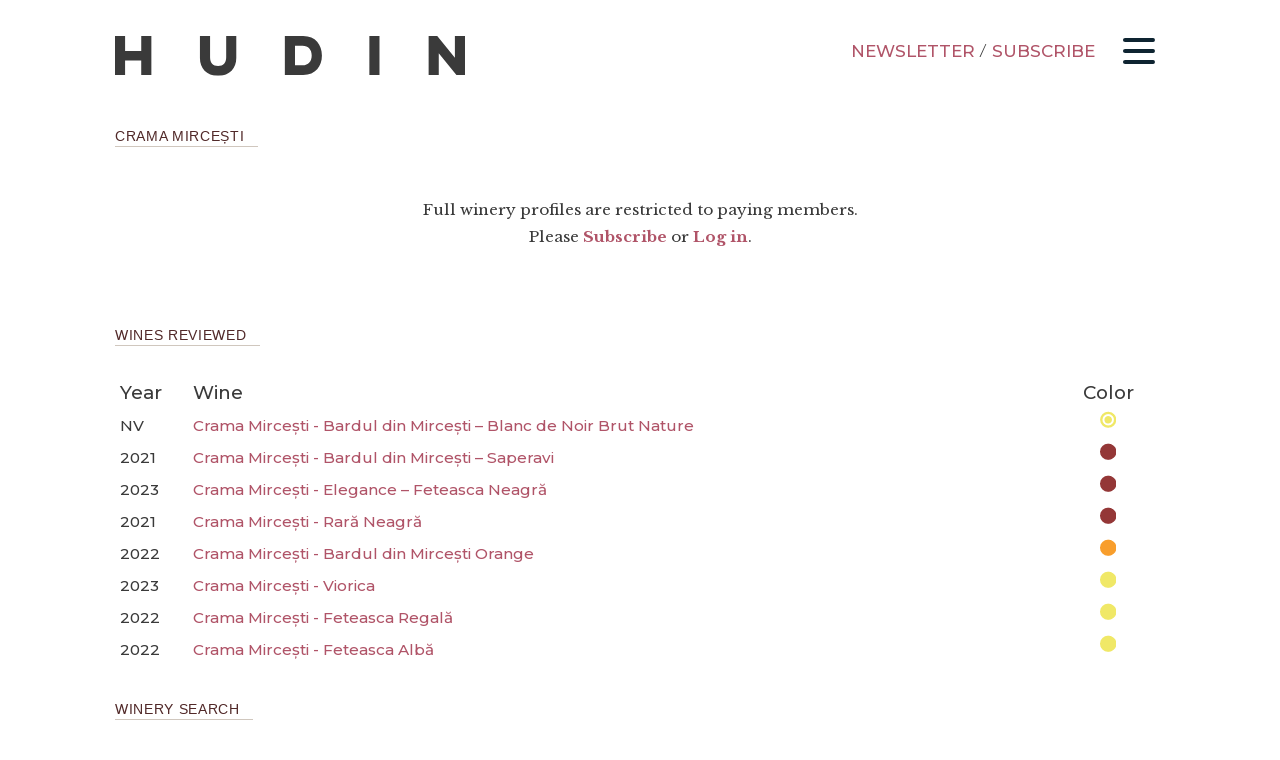

--- FILE ---
content_type: image/svg+xml
request_url: https://www.hudin.com/wp-content/themes/wine-site/img/wines/White_sparkling.svg
body_size: 521
content:
<?xml version="1.0" encoding="utf-8"?>
<!-- Generator: Adobe Illustrator 25.4.8, SVG Export Plug-In . SVG Version: 6.00 Build 0)  -->
<svg version="1.1" baseProfile="tiny" id="Layer_1" xmlns="http://www.w3.org/2000/svg" xmlns:xlink="http://www.w3.org/1999/xlink"
	 x="0px" y="0px" viewBox="0 0 100 100" overflow="visible" xml:space="preserve">
<circle fill="#F0E866" cx="49.91" cy="50.03" r="49.32"/>
<circle fill="none" stroke="#FFFFFF" stroke-width="12" stroke-miterlimit="10" cx="50" cy="50" r="28.96"/>
</svg>


--- FILE ---
content_type: image/svg+xml
request_url: https://www.hudin.com/wp-content/themes/wine-site/img/wines/Amber.svg
body_size: 293
content:
<?xml version="1.0" encoding="UTF-8"?>
<svg id="Layer_1" data-name="Layer 1" xmlns="http://www.w3.org/2000/svg" viewBox="0 0 98.63 98.63">
  <defs>
    <style>
      .cls-1 {
        fill: #f89e2c;
      }
    </style>
  </defs>
  <circle class="cls-1" cx="49.32" cy="49.32" r="49.32"/>
</svg>